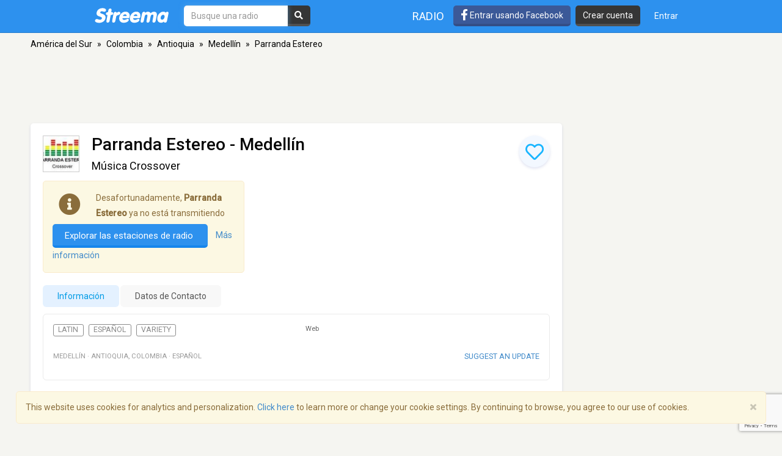

--- FILE ---
content_type: text/html; charset=utf-8
request_url: https://www.google.com/recaptcha/api2/anchor?ar=1&k=6LeCbKwfAAAAAGXbwG-wyQhhz9dxlXuTdtc_oCwI&co=aHR0cHM6Ly9lcy5zdHJlZW1hLmNvbTo0NDM.&hl=en&v=PoyoqOPhxBO7pBk68S4YbpHZ&size=invisible&anchor-ms=20000&execute-ms=30000&cb=pfmt5c9o5ivl
body_size: 48674
content:
<!DOCTYPE HTML><html dir="ltr" lang="en"><head><meta http-equiv="Content-Type" content="text/html; charset=UTF-8">
<meta http-equiv="X-UA-Compatible" content="IE=edge">
<title>reCAPTCHA</title>
<style type="text/css">
/* cyrillic-ext */
@font-face {
  font-family: 'Roboto';
  font-style: normal;
  font-weight: 400;
  font-stretch: 100%;
  src: url(//fonts.gstatic.com/s/roboto/v48/KFO7CnqEu92Fr1ME7kSn66aGLdTylUAMa3GUBHMdazTgWw.woff2) format('woff2');
  unicode-range: U+0460-052F, U+1C80-1C8A, U+20B4, U+2DE0-2DFF, U+A640-A69F, U+FE2E-FE2F;
}
/* cyrillic */
@font-face {
  font-family: 'Roboto';
  font-style: normal;
  font-weight: 400;
  font-stretch: 100%;
  src: url(//fonts.gstatic.com/s/roboto/v48/KFO7CnqEu92Fr1ME7kSn66aGLdTylUAMa3iUBHMdazTgWw.woff2) format('woff2');
  unicode-range: U+0301, U+0400-045F, U+0490-0491, U+04B0-04B1, U+2116;
}
/* greek-ext */
@font-face {
  font-family: 'Roboto';
  font-style: normal;
  font-weight: 400;
  font-stretch: 100%;
  src: url(//fonts.gstatic.com/s/roboto/v48/KFO7CnqEu92Fr1ME7kSn66aGLdTylUAMa3CUBHMdazTgWw.woff2) format('woff2');
  unicode-range: U+1F00-1FFF;
}
/* greek */
@font-face {
  font-family: 'Roboto';
  font-style: normal;
  font-weight: 400;
  font-stretch: 100%;
  src: url(//fonts.gstatic.com/s/roboto/v48/KFO7CnqEu92Fr1ME7kSn66aGLdTylUAMa3-UBHMdazTgWw.woff2) format('woff2');
  unicode-range: U+0370-0377, U+037A-037F, U+0384-038A, U+038C, U+038E-03A1, U+03A3-03FF;
}
/* math */
@font-face {
  font-family: 'Roboto';
  font-style: normal;
  font-weight: 400;
  font-stretch: 100%;
  src: url(//fonts.gstatic.com/s/roboto/v48/KFO7CnqEu92Fr1ME7kSn66aGLdTylUAMawCUBHMdazTgWw.woff2) format('woff2');
  unicode-range: U+0302-0303, U+0305, U+0307-0308, U+0310, U+0312, U+0315, U+031A, U+0326-0327, U+032C, U+032F-0330, U+0332-0333, U+0338, U+033A, U+0346, U+034D, U+0391-03A1, U+03A3-03A9, U+03B1-03C9, U+03D1, U+03D5-03D6, U+03F0-03F1, U+03F4-03F5, U+2016-2017, U+2034-2038, U+203C, U+2040, U+2043, U+2047, U+2050, U+2057, U+205F, U+2070-2071, U+2074-208E, U+2090-209C, U+20D0-20DC, U+20E1, U+20E5-20EF, U+2100-2112, U+2114-2115, U+2117-2121, U+2123-214F, U+2190, U+2192, U+2194-21AE, U+21B0-21E5, U+21F1-21F2, U+21F4-2211, U+2213-2214, U+2216-22FF, U+2308-230B, U+2310, U+2319, U+231C-2321, U+2336-237A, U+237C, U+2395, U+239B-23B7, U+23D0, U+23DC-23E1, U+2474-2475, U+25AF, U+25B3, U+25B7, U+25BD, U+25C1, U+25CA, U+25CC, U+25FB, U+266D-266F, U+27C0-27FF, U+2900-2AFF, U+2B0E-2B11, U+2B30-2B4C, U+2BFE, U+3030, U+FF5B, U+FF5D, U+1D400-1D7FF, U+1EE00-1EEFF;
}
/* symbols */
@font-face {
  font-family: 'Roboto';
  font-style: normal;
  font-weight: 400;
  font-stretch: 100%;
  src: url(//fonts.gstatic.com/s/roboto/v48/KFO7CnqEu92Fr1ME7kSn66aGLdTylUAMaxKUBHMdazTgWw.woff2) format('woff2');
  unicode-range: U+0001-000C, U+000E-001F, U+007F-009F, U+20DD-20E0, U+20E2-20E4, U+2150-218F, U+2190, U+2192, U+2194-2199, U+21AF, U+21E6-21F0, U+21F3, U+2218-2219, U+2299, U+22C4-22C6, U+2300-243F, U+2440-244A, U+2460-24FF, U+25A0-27BF, U+2800-28FF, U+2921-2922, U+2981, U+29BF, U+29EB, U+2B00-2BFF, U+4DC0-4DFF, U+FFF9-FFFB, U+10140-1018E, U+10190-1019C, U+101A0, U+101D0-101FD, U+102E0-102FB, U+10E60-10E7E, U+1D2C0-1D2D3, U+1D2E0-1D37F, U+1F000-1F0FF, U+1F100-1F1AD, U+1F1E6-1F1FF, U+1F30D-1F30F, U+1F315, U+1F31C, U+1F31E, U+1F320-1F32C, U+1F336, U+1F378, U+1F37D, U+1F382, U+1F393-1F39F, U+1F3A7-1F3A8, U+1F3AC-1F3AF, U+1F3C2, U+1F3C4-1F3C6, U+1F3CA-1F3CE, U+1F3D4-1F3E0, U+1F3ED, U+1F3F1-1F3F3, U+1F3F5-1F3F7, U+1F408, U+1F415, U+1F41F, U+1F426, U+1F43F, U+1F441-1F442, U+1F444, U+1F446-1F449, U+1F44C-1F44E, U+1F453, U+1F46A, U+1F47D, U+1F4A3, U+1F4B0, U+1F4B3, U+1F4B9, U+1F4BB, U+1F4BF, U+1F4C8-1F4CB, U+1F4D6, U+1F4DA, U+1F4DF, U+1F4E3-1F4E6, U+1F4EA-1F4ED, U+1F4F7, U+1F4F9-1F4FB, U+1F4FD-1F4FE, U+1F503, U+1F507-1F50B, U+1F50D, U+1F512-1F513, U+1F53E-1F54A, U+1F54F-1F5FA, U+1F610, U+1F650-1F67F, U+1F687, U+1F68D, U+1F691, U+1F694, U+1F698, U+1F6AD, U+1F6B2, U+1F6B9-1F6BA, U+1F6BC, U+1F6C6-1F6CF, U+1F6D3-1F6D7, U+1F6E0-1F6EA, U+1F6F0-1F6F3, U+1F6F7-1F6FC, U+1F700-1F7FF, U+1F800-1F80B, U+1F810-1F847, U+1F850-1F859, U+1F860-1F887, U+1F890-1F8AD, U+1F8B0-1F8BB, U+1F8C0-1F8C1, U+1F900-1F90B, U+1F93B, U+1F946, U+1F984, U+1F996, U+1F9E9, U+1FA00-1FA6F, U+1FA70-1FA7C, U+1FA80-1FA89, U+1FA8F-1FAC6, U+1FACE-1FADC, U+1FADF-1FAE9, U+1FAF0-1FAF8, U+1FB00-1FBFF;
}
/* vietnamese */
@font-face {
  font-family: 'Roboto';
  font-style: normal;
  font-weight: 400;
  font-stretch: 100%;
  src: url(//fonts.gstatic.com/s/roboto/v48/KFO7CnqEu92Fr1ME7kSn66aGLdTylUAMa3OUBHMdazTgWw.woff2) format('woff2');
  unicode-range: U+0102-0103, U+0110-0111, U+0128-0129, U+0168-0169, U+01A0-01A1, U+01AF-01B0, U+0300-0301, U+0303-0304, U+0308-0309, U+0323, U+0329, U+1EA0-1EF9, U+20AB;
}
/* latin-ext */
@font-face {
  font-family: 'Roboto';
  font-style: normal;
  font-weight: 400;
  font-stretch: 100%;
  src: url(//fonts.gstatic.com/s/roboto/v48/KFO7CnqEu92Fr1ME7kSn66aGLdTylUAMa3KUBHMdazTgWw.woff2) format('woff2');
  unicode-range: U+0100-02BA, U+02BD-02C5, U+02C7-02CC, U+02CE-02D7, U+02DD-02FF, U+0304, U+0308, U+0329, U+1D00-1DBF, U+1E00-1E9F, U+1EF2-1EFF, U+2020, U+20A0-20AB, U+20AD-20C0, U+2113, U+2C60-2C7F, U+A720-A7FF;
}
/* latin */
@font-face {
  font-family: 'Roboto';
  font-style: normal;
  font-weight: 400;
  font-stretch: 100%;
  src: url(//fonts.gstatic.com/s/roboto/v48/KFO7CnqEu92Fr1ME7kSn66aGLdTylUAMa3yUBHMdazQ.woff2) format('woff2');
  unicode-range: U+0000-00FF, U+0131, U+0152-0153, U+02BB-02BC, U+02C6, U+02DA, U+02DC, U+0304, U+0308, U+0329, U+2000-206F, U+20AC, U+2122, U+2191, U+2193, U+2212, U+2215, U+FEFF, U+FFFD;
}
/* cyrillic-ext */
@font-face {
  font-family: 'Roboto';
  font-style: normal;
  font-weight: 500;
  font-stretch: 100%;
  src: url(//fonts.gstatic.com/s/roboto/v48/KFO7CnqEu92Fr1ME7kSn66aGLdTylUAMa3GUBHMdazTgWw.woff2) format('woff2');
  unicode-range: U+0460-052F, U+1C80-1C8A, U+20B4, U+2DE0-2DFF, U+A640-A69F, U+FE2E-FE2F;
}
/* cyrillic */
@font-face {
  font-family: 'Roboto';
  font-style: normal;
  font-weight: 500;
  font-stretch: 100%;
  src: url(//fonts.gstatic.com/s/roboto/v48/KFO7CnqEu92Fr1ME7kSn66aGLdTylUAMa3iUBHMdazTgWw.woff2) format('woff2');
  unicode-range: U+0301, U+0400-045F, U+0490-0491, U+04B0-04B1, U+2116;
}
/* greek-ext */
@font-face {
  font-family: 'Roboto';
  font-style: normal;
  font-weight: 500;
  font-stretch: 100%;
  src: url(//fonts.gstatic.com/s/roboto/v48/KFO7CnqEu92Fr1ME7kSn66aGLdTylUAMa3CUBHMdazTgWw.woff2) format('woff2');
  unicode-range: U+1F00-1FFF;
}
/* greek */
@font-face {
  font-family: 'Roboto';
  font-style: normal;
  font-weight: 500;
  font-stretch: 100%;
  src: url(//fonts.gstatic.com/s/roboto/v48/KFO7CnqEu92Fr1ME7kSn66aGLdTylUAMa3-UBHMdazTgWw.woff2) format('woff2');
  unicode-range: U+0370-0377, U+037A-037F, U+0384-038A, U+038C, U+038E-03A1, U+03A3-03FF;
}
/* math */
@font-face {
  font-family: 'Roboto';
  font-style: normal;
  font-weight: 500;
  font-stretch: 100%;
  src: url(//fonts.gstatic.com/s/roboto/v48/KFO7CnqEu92Fr1ME7kSn66aGLdTylUAMawCUBHMdazTgWw.woff2) format('woff2');
  unicode-range: U+0302-0303, U+0305, U+0307-0308, U+0310, U+0312, U+0315, U+031A, U+0326-0327, U+032C, U+032F-0330, U+0332-0333, U+0338, U+033A, U+0346, U+034D, U+0391-03A1, U+03A3-03A9, U+03B1-03C9, U+03D1, U+03D5-03D6, U+03F0-03F1, U+03F4-03F5, U+2016-2017, U+2034-2038, U+203C, U+2040, U+2043, U+2047, U+2050, U+2057, U+205F, U+2070-2071, U+2074-208E, U+2090-209C, U+20D0-20DC, U+20E1, U+20E5-20EF, U+2100-2112, U+2114-2115, U+2117-2121, U+2123-214F, U+2190, U+2192, U+2194-21AE, U+21B0-21E5, U+21F1-21F2, U+21F4-2211, U+2213-2214, U+2216-22FF, U+2308-230B, U+2310, U+2319, U+231C-2321, U+2336-237A, U+237C, U+2395, U+239B-23B7, U+23D0, U+23DC-23E1, U+2474-2475, U+25AF, U+25B3, U+25B7, U+25BD, U+25C1, U+25CA, U+25CC, U+25FB, U+266D-266F, U+27C0-27FF, U+2900-2AFF, U+2B0E-2B11, U+2B30-2B4C, U+2BFE, U+3030, U+FF5B, U+FF5D, U+1D400-1D7FF, U+1EE00-1EEFF;
}
/* symbols */
@font-face {
  font-family: 'Roboto';
  font-style: normal;
  font-weight: 500;
  font-stretch: 100%;
  src: url(//fonts.gstatic.com/s/roboto/v48/KFO7CnqEu92Fr1ME7kSn66aGLdTylUAMaxKUBHMdazTgWw.woff2) format('woff2');
  unicode-range: U+0001-000C, U+000E-001F, U+007F-009F, U+20DD-20E0, U+20E2-20E4, U+2150-218F, U+2190, U+2192, U+2194-2199, U+21AF, U+21E6-21F0, U+21F3, U+2218-2219, U+2299, U+22C4-22C6, U+2300-243F, U+2440-244A, U+2460-24FF, U+25A0-27BF, U+2800-28FF, U+2921-2922, U+2981, U+29BF, U+29EB, U+2B00-2BFF, U+4DC0-4DFF, U+FFF9-FFFB, U+10140-1018E, U+10190-1019C, U+101A0, U+101D0-101FD, U+102E0-102FB, U+10E60-10E7E, U+1D2C0-1D2D3, U+1D2E0-1D37F, U+1F000-1F0FF, U+1F100-1F1AD, U+1F1E6-1F1FF, U+1F30D-1F30F, U+1F315, U+1F31C, U+1F31E, U+1F320-1F32C, U+1F336, U+1F378, U+1F37D, U+1F382, U+1F393-1F39F, U+1F3A7-1F3A8, U+1F3AC-1F3AF, U+1F3C2, U+1F3C4-1F3C6, U+1F3CA-1F3CE, U+1F3D4-1F3E0, U+1F3ED, U+1F3F1-1F3F3, U+1F3F5-1F3F7, U+1F408, U+1F415, U+1F41F, U+1F426, U+1F43F, U+1F441-1F442, U+1F444, U+1F446-1F449, U+1F44C-1F44E, U+1F453, U+1F46A, U+1F47D, U+1F4A3, U+1F4B0, U+1F4B3, U+1F4B9, U+1F4BB, U+1F4BF, U+1F4C8-1F4CB, U+1F4D6, U+1F4DA, U+1F4DF, U+1F4E3-1F4E6, U+1F4EA-1F4ED, U+1F4F7, U+1F4F9-1F4FB, U+1F4FD-1F4FE, U+1F503, U+1F507-1F50B, U+1F50D, U+1F512-1F513, U+1F53E-1F54A, U+1F54F-1F5FA, U+1F610, U+1F650-1F67F, U+1F687, U+1F68D, U+1F691, U+1F694, U+1F698, U+1F6AD, U+1F6B2, U+1F6B9-1F6BA, U+1F6BC, U+1F6C6-1F6CF, U+1F6D3-1F6D7, U+1F6E0-1F6EA, U+1F6F0-1F6F3, U+1F6F7-1F6FC, U+1F700-1F7FF, U+1F800-1F80B, U+1F810-1F847, U+1F850-1F859, U+1F860-1F887, U+1F890-1F8AD, U+1F8B0-1F8BB, U+1F8C0-1F8C1, U+1F900-1F90B, U+1F93B, U+1F946, U+1F984, U+1F996, U+1F9E9, U+1FA00-1FA6F, U+1FA70-1FA7C, U+1FA80-1FA89, U+1FA8F-1FAC6, U+1FACE-1FADC, U+1FADF-1FAE9, U+1FAF0-1FAF8, U+1FB00-1FBFF;
}
/* vietnamese */
@font-face {
  font-family: 'Roboto';
  font-style: normal;
  font-weight: 500;
  font-stretch: 100%;
  src: url(//fonts.gstatic.com/s/roboto/v48/KFO7CnqEu92Fr1ME7kSn66aGLdTylUAMa3OUBHMdazTgWw.woff2) format('woff2');
  unicode-range: U+0102-0103, U+0110-0111, U+0128-0129, U+0168-0169, U+01A0-01A1, U+01AF-01B0, U+0300-0301, U+0303-0304, U+0308-0309, U+0323, U+0329, U+1EA0-1EF9, U+20AB;
}
/* latin-ext */
@font-face {
  font-family: 'Roboto';
  font-style: normal;
  font-weight: 500;
  font-stretch: 100%;
  src: url(//fonts.gstatic.com/s/roboto/v48/KFO7CnqEu92Fr1ME7kSn66aGLdTylUAMa3KUBHMdazTgWw.woff2) format('woff2');
  unicode-range: U+0100-02BA, U+02BD-02C5, U+02C7-02CC, U+02CE-02D7, U+02DD-02FF, U+0304, U+0308, U+0329, U+1D00-1DBF, U+1E00-1E9F, U+1EF2-1EFF, U+2020, U+20A0-20AB, U+20AD-20C0, U+2113, U+2C60-2C7F, U+A720-A7FF;
}
/* latin */
@font-face {
  font-family: 'Roboto';
  font-style: normal;
  font-weight: 500;
  font-stretch: 100%;
  src: url(//fonts.gstatic.com/s/roboto/v48/KFO7CnqEu92Fr1ME7kSn66aGLdTylUAMa3yUBHMdazQ.woff2) format('woff2');
  unicode-range: U+0000-00FF, U+0131, U+0152-0153, U+02BB-02BC, U+02C6, U+02DA, U+02DC, U+0304, U+0308, U+0329, U+2000-206F, U+20AC, U+2122, U+2191, U+2193, U+2212, U+2215, U+FEFF, U+FFFD;
}
/* cyrillic-ext */
@font-face {
  font-family: 'Roboto';
  font-style: normal;
  font-weight: 900;
  font-stretch: 100%;
  src: url(//fonts.gstatic.com/s/roboto/v48/KFO7CnqEu92Fr1ME7kSn66aGLdTylUAMa3GUBHMdazTgWw.woff2) format('woff2');
  unicode-range: U+0460-052F, U+1C80-1C8A, U+20B4, U+2DE0-2DFF, U+A640-A69F, U+FE2E-FE2F;
}
/* cyrillic */
@font-face {
  font-family: 'Roboto';
  font-style: normal;
  font-weight: 900;
  font-stretch: 100%;
  src: url(//fonts.gstatic.com/s/roboto/v48/KFO7CnqEu92Fr1ME7kSn66aGLdTylUAMa3iUBHMdazTgWw.woff2) format('woff2');
  unicode-range: U+0301, U+0400-045F, U+0490-0491, U+04B0-04B1, U+2116;
}
/* greek-ext */
@font-face {
  font-family: 'Roboto';
  font-style: normal;
  font-weight: 900;
  font-stretch: 100%;
  src: url(//fonts.gstatic.com/s/roboto/v48/KFO7CnqEu92Fr1ME7kSn66aGLdTylUAMa3CUBHMdazTgWw.woff2) format('woff2');
  unicode-range: U+1F00-1FFF;
}
/* greek */
@font-face {
  font-family: 'Roboto';
  font-style: normal;
  font-weight: 900;
  font-stretch: 100%;
  src: url(//fonts.gstatic.com/s/roboto/v48/KFO7CnqEu92Fr1ME7kSn66aGLdTylUAMa3-UBHMdazTgWw.woff2) format('woff2');
  unicode-range: U+0370-0377, U+037A-037F, U+0384-038A, U+038C, U+038E-03A1, U+03A3-03FF;
}
/* math */
@font-face {
  font-family: 'Roboto';
  font-style: normal;
  font-weight: 900;
  font-stretch: 100%;
  src: url(//fonts.gstatic.com/s/roboto/v48/KFO7CnqEu92Fr1ME7kSn66aGLdTylUAMawCUBHMdazTgWw.woff2) format('woff2');
  unicode-range: U+0302-0303, U+0305, U+0307-0308, U+0310, U+0312, U+0315, U+031A, U+0326-0327, U+032C, U+032F-0330, U+0332-0333, U+0338, U+033A, U+0346, U+034D, U+0391-03A1, U+03A3-03A9, U+03B1-03C9, U+03D1, U+03D5-03D6, U+03F0-03F1, U+03F4-03F5, U+2016-2017, U+2034-2038, U+203C, U+2040, U+2043, U+2047, U+2050, U+2057, U+205F, U+2070-2071, U+2074-208E, U+2090-209C, U+20D0-20DC, U+20E1, U+20E5-20EF, U+2100-2112, U+2114-2115, U+2117-2121, U+2123-214F, U+2190, U+2192, U+2194-21AE, U+21B0-21E5, U+21F1-21F2, U+21F4-2211, U+2213-2214, U+2216-22FF, U+2308-230B, U+2310, U+2319, U+231C-2321, U+2336-237A, U+237C, U+2395, U+239B-23B7, U+23D0, U+23DC-23E1, U+2474-2475, U+25AF, U+25B3, U+25B7, U+25BD, U+25C1, U+25CA, U+25CC, U+25FB, U+266D-266F, U+27C0-27FF, U+2900-2AFF, U+2B0E-2B11, U+2B30-2B4C, U+2BFE, U+3030, U+FF5B, U+FF5D, U+1D400-1D7FF, U+1EE00-1EEFF;
}
/* symbols */
@font-face {
  font-family: 'Roboto';
  font-style: normal;
  font-weight: 900;
  font-stretch: 100%;
  src: url(//fonts.gstatic.com/s/roboto/v48/KFO7CnqEu92Fr1ME7kSn66aGLdTylUAMaxKUBHMdazTgWw.woff2) format('woff2');
  unicode-range: U+0001-000C, U+000E-001F, U+007F-009F, U+20DD-20E0, U+20E2-20E4, U+2150-218F, U+2190, U+2192, U+2194-2199, U+21AF, U+21E6-21F0, U+21F3, U+2218-2219, U+2299, U+22C4-22C6, U+2300-243F, U+2440-244A, U+2460-24FF, U+25A0-27BF, U+2800-28FF, U+2921-2922, U+2981, U+29BF, U+29EB, U+2B00-2BFF, U+4DC0-4DFF, U+FFF9-FFFB, U+10140-1018E, U+10190-1019C, U+101A0, U+101D0-101FD, U+102E0-102FB, U+10E60-10E7E, U+1D2C0-1D2D3, U+1D2E0-1D37F, U+1F000-1F0FF, U+1F100-1F1AD, U+1F1E6-1F1FF, U+1F30D-1F30F, U+1F315, U+1F31C, U+1F31E, U+1F320-1F32C, U+1F336, U+1F378, U+1F37D, U+1F382, U+1F393-1F39F, U+1F3A7-1F3A8, U+1F3AC-1F3AF, U+1F3C2, U+1F3C4-1F3C6, U+1F3CA-1F3CE, U+1F3D4-1F3E0, U+1F3ED, U+1F3F1-1F3F3, U+1F3F5-1F3F7, U+1F408, U+1F415, U+1F41F, U+1F426, U+1F43F, U+1F441-1F442, U+1F444, U+1F446-1F449, U+1F44C-1F44E, U+1F453, U+1F46A, U+1F47D, U+1F4A3, U+1F4B0, U+1F4B3, U+1F4B9, U+1F4BB, U+1F4BF, U+1F4C8-1F4CB, U+1F4D6, U+1F4DA, U+1F4DF, U+1F4E3-1F4E6, U+1F4EA-1F4ED, U+1F4F7, U+1F4F9-1F4FB, U+1F4FD-1F4FE, U+1F503, U+1F507-1F50B, U+1F50D, U+1F512-1F513, U+1F53E-1F54A, U+1F54F-1F5FA, U+1F610, U+1F650-1F67F, U+1F687, U+1F68D, U+1F691, U+1F694, U+1F698, U+1F6AD, U+1F6B2, U+1F6B9-1F6BA, U+1F6BC, U+1F6C6-1F6CF, U+1F6D3-1F6D7, U+1F6E0-1F6EA, U+1F6F0-1F6F3, U+1F6F7-1F6FC, U+1F700-1F7FF, U+1F800-1F80B, U+1F810-1F847, U+1F850-1F859, U+1F860-1F887, U+1F890-1F8AD, U+1F8B0-1F8BB, U+1F8C0-1F8C1, U+1F900-1F90B, U+1F93B, U+1F946, U+1F984, U+1F996, U+1F9E9, U+1FA00-1FA6F, U+1FA70-1FA7C, U+1FA80-1FA89, U+1FA8F-1FAC6, U+1FACE-1FADC, U+1FADF-1FAE9, U+1FAF0-1FAF8, U+1FB00-1FBFF;
}
/* vietnamese */
@font-face {
  font-family: 'Roboto';
  font-style: normal;
  font-weight: 900;
  font-stretch: 100%;
  src: url(//fonts.gstatic.com/s/roboto/v48/KFO7CnqEu92Fr1ME7kSn66aGLdTylUAMa3OUBHMdazTgWw.woff2) format('woff2');
  unicode-range: U+0102-0103, U+0110-0111, U+0128-0129, U+0168-0169, U+01A0-01A1, U+01AF-01B0, U+0300-0301, U+0303-0304, U+0308-0309, U+0323, U+0329, U+1EA0-1EF9, U+20AB;
}
/* latin-ext */
@font-face {
  font-family: 'Roboto';
  font-style: normal;
  font-weight: 900;
  font-stretch: 100%;
  src: url(//fonts.gstatic.com/s/roboto/v48/KFO7CnqEu92Fr1ME7kSn66aGLdTylUAMa3KUBHMdazTgWw.woff2) format('woff2');
  unicode-range: U+0100-02BA, U+02BD-02C5, U+02C7-02CC, U+02CE-02D7, U+02DD-02FF, U+0304, U+0308, U+0329, U+1D00-1DBF, U+1E00-1E9F, U+1EF2-1EFF, U+2020, U+20A0-20AB, U+20AD-20C0, U+2113, U+2C60-2C7F, U+A720-A7FF;
}
/* latin */
@font-face {
  font-family: 'Roboto';
  font-style: normal;
  font-weight: 900;
  font-stretch: 100%;
  src: url(//fonts.gstatic.com/s/roboto/v48/KFO7CnqEu92Fr1ME7kSn66aGLdTylUAMa3yUBHMdazQ.woff2) format('woff2');
  unicode-range: U+0000-00FF, U+0131, U+0152-0153, U+02BB-02BC, U+02C6, U+02DA, U+02DC, U+0304, U+0308, U+0329, U+2000-206F, U+20AC, U+2122, U+2191, U+2193, U+2212, U+2215, U+FEFF, U+FFFD;
}

</style>
<link rel="stylesheet" type="text/css" href="https://www.gstatic.com/recaptcha/releases/PoyoqOPhxBO7pBk68S4YbpHZ/styles__ltr.css">
<script nonce="9JQF_C3F07Vgulp3dJ91WA" type="text/javascript">window['__recaptcha_api'] = 'https://www.google.com/recaptcha/api2/';</script>
<script type="text/javascript" src="https://www.gstatic.com/recaptcha/releases/PoyoqOPhxBO7pBk68S4YbpHZ/recaptcha__en.js" nonce="9JQF_C3F07Vgulp3dJ91WA">
      
    </script></head>
<body><div id="rc-anchor-alert" class="rc-anchor-alert"></div>
<input type="hidden" id="recaptcha-token" value="[base64]">
<script type="text/javascript" nonce="9JQF_C3F07Vgulp3dJ91WA">
      recaptcha.anchor.Main.init("[\x22ainput\x22,[\x22bgdata\x22,\x22\x22,\[base64]/[base64]/[base64]/[base64]/[base64]/[base64]/KGcoTywyNTMsTy5PKSxVRyhPLEMpKTpnKE8sMjUzLEMpLE8pKSxsKSksTykpfSxieT1mdW5jdGlvbihDLE8sdSxsKXtmb3IobD0odT1SKEMpLDApO08+MDtPLS0pbD1sPDw4fFooQyk7ZyhDLHUsbCl9LFVHPWZ1bmN0aW9uKEMsTyl7Qy5pLmxlbmd0aD4xMDQ/[base64]/[base64]/[base64]/[base64]/[base64]/[base64]/[base64]\\u003d\x22,\[base64]\x22,\x22fcKxTMOGGMKrwpLCtMOgUlFQw5Isw5UKwqPCnkrCksKmKsO9w6vDqx4bwqFEwqlzwp18wpbDulLDkWTCoXtZw4jCvcOFwr7Dh07CpMOfw7vDuV/CqzbCoynDscOVQ0bDujbDusOgwp3CocKkPsKWVcK/AMOSNcOsw4TCvMOswpXCmnkjMDQwXHBCTsKVGMOtw5bDrcOrwop6wq3DrWI8O8KORRFzO8OLa1hWw7YUwr8/[base64]/DmMOlwqYcwozDrmvCtsOuJ8KJwphjMAQbITXCiw4eDR3DihjCtW84wpsdw7jCvyQeb8KIDsO9bsK4w5vDhnJqC0vCtcOrwoU6w7Q3wonCg8KTwptUW3IoMsKxWMKYwqFOw796wrEEcsK8wrtEw4hGwpkHw57DicOTK8OSdBNmw7/Cg8KSF8OnIQ7Cp8OBw53DssK4woACRMKXwqnCij7DksK7w5HDhMO4ScOAwofCvMOWHMK1wrvDhcO9bMOKwr9sDcKkwq7Cj8O0dcO+McOrCBzDg2Uew7Jaw7PCp8KmI8KTw6fDhFZdwrTCg8K3woxDWR/[base64]/woYiXsKiYyXCrcKkwrrDksOuM8O3VyDDjsKow6fCrxjDlcKew7NGw74Qwo/DicK7w5kZDiEQTMKiw4A7w6HCtTc/wqAXd8Omw7E7wqIxGMO0V8KAw5LDmMKYcMKCwosPw6LDtcKBPAkHCMKNMCbCs8OIwplrw4hhwokQwpTDmsOndcKww57Cp8K/wrwFc2rDq8K5w5LCpcKpMDBIw6HDhcKhGXjCssO5wojDmcOdw7PCpsO8w7kMw4vCrsKmecOkbcOMBAPDrHnClsKreBXCh8OGwqrDvcO3G20nK3Q+w49VwrRvw4xXwp5xIFPChFfDuiPCkEYHS8ObMAwjwoEawp3DjTzCjMOcwrBoccKDUSzDrCPChsKWcmjCnW/CuCEsScOjYmEoekLDiMOVw7EuwrM/ZsO0w4PCllbDrsOEw4gKwrfCrHbDsj0jYh7CiE8absKjK8K2H8OybMOkAMOiE0/DksKdEsOJw7fDk8K6DMKDw5V2LVvChlvClA7Cg8OCw5h5DlXCsB/CuFZIwoJVw49Vw4JebXtTwo53KsO+w4lxwoFePQLCtMOsw7/[base64]/[base64]/ChsOOw6LChztOw5rDjwLDnMOIw43CvXNHw4kbJMOsw7bDlGUUwrvCt8KCwp5rw4TDqy3Djg7DrUHCkMKcwqPDmgrCl8KBJMOoGz7DtsOlf8KrMFBYdMKWXsOXw7LDuMKsb8KewoPDqcK+G8O0w6B+w5DDs8ODw6NqPXjClcOew6UGXMKTW3TCqsOJNgXDsxQ7bcKpOj/Cs000OcOrSsOuNsK8AnR4QU89w6fDjwEywqlNPcOXw67Ck8Oyw5Vlw7Jlwp/[base64]/CucKIfgcuasOxw5bDnMOzFXdLwq/DtzvDs8K5wrXCgcOew5IXwpXClDMMw495woVGw4I7WQjCocK3wrYYwodVIVAkw74SH8OZw4HDuAVgFcOme8KzCsKUw4/[base64]/[base64]/SMKPw57DlsO9w6k3KcOWw63ClsOfwrF/JxjCt8KCU8KWNzfDmiwGw63DnyTCuy52wqTCjMK+IsOUGAXCqcO9wok0AMOgw4PDqBYEwocbFcOJYcO3w5zDtsOYEcOAwqYDVsOJAsKaMVZ2w5XDkFDCqBLDiBnCvXjCnj5rWWogBRBGw7vDpcKNwpY5e8OjUMKtw47CgnrCncKiw7cLQcK/cHNQw4cnw6QBP8OyKA8Ew6h9DMKQFMOceB/Dn3xuUcKyJmLCp2pfBcOwN8OYwq5nScOlUsORNsKaw6YLSQI2STvCkmbCpRnCmk1jLXfDh8Kgw6rDtsOEEUjCsWXCq8KDwq/DunTCgMOdw5FxJlzCsn03PlzCkMOXfEJ6wqHCj8KochJ3C8KAE3TDscKHal3DmMKfw5NQKlx5HsO6PMKSCwxpP0HDlX/Chnkmw4TDicKXwohGVCDDnH10L8K9w4nCmhnCpyPCpMKETcKtwrpBKMKWPlR7w7hjJsOnAwRCwpXDh3c6XEQFw5TDsHR9wpo3w7lGSU8PU8KDw6hCw4dKecO2w4cTGMKDHcKxFC7Ds8OWIwURwrrCn8OcIxoIF2/Dr8Olwqg4KTZmw7wowoTDuMKATsO4w6UVw4vDpFfDlsKJwqHDp8OlB8OEXcO/w6LDqcKiVcKzV8KowrPDoQPDpmTCnXVVEgnCvcOfwq/CjQ3CsMONwr9Xw6rCim4Hw6vDpxcTVcKXXiHDl2rDkynDlAPCmcKGw5s/[base64]/[base64]/w6JhwpXCssK/wqDCgXl2NcKew4vCgsK7SsOTK8KtwrdKwprCiMKXf8OhJ8KyWcKUWGPCri1aw5DDhMKAw4DDniTCu8O2w6l/L2vCuy5hwr8iVn/CsXvCusK8WANpWcKrasKmwrfDl1Fdw5fCnzTDnifDh8Obw5wncEDChcK7bA17w7Q3wrsVw7DCmMKFZw9uwqXCk8K1w7MeanvDksOtw7PCqkVsw4DDqsK+Jhxse8O6EMOow4fDjDjDtcOywpjCpcO3HcOyX8KrMcKXw6LDrU3CuXRWwqbDsUIVI252wpwdNDA/woXDkVHDq8K9UMOiX8OkLsOvw6/[base64]/DnzvDoyLDmz4KwpY8wpfDqy/Crj1vUcO7w6zDsG/DssK8DzPCgQFSwrXDnMO7wqB7wrUacMONwqXDksO5B1tza27CoycNw48UwoJwQsKKw4HDsMKLw6Qkw5dzfQQRFF/[base64]/DqcKkwovCh23CncKENsKswr3CjMK/[base64]/IMO4csKxTzRhw5XDqHx9wq3CqwZjDcKrQwvDjMOkwqtiwqUKwotvw4/CvMKbwr/Di1HCmWhNw7RpQMOnfHLDscONEcOiESrDjgQ6w5nCk2LCoMOHwr/[base64]/woZaYxPCuznDiy5/wo3DnnooM2HDuFxkYhYxw5TDs8Orw65sw6DCgMOtFsKDRsKaIMKuFV5QwojDvTTCmQ3DnCzCtFzCicKVIcOGGHlgGm1oa8Oqw6MRwpFBTcKawr3DhX8JBB0mw73CmxEpVD/[base64]/[base64]/DkcOuAzEjRmdIZnNITh55woN0wqDDqCYuw40kw60xwoEmw7I1w600w7w0w7DDiCTCmAEMw57ClVpRCSAKbEMMwoZ9HWIhe2vCisO9w7HDr0XCkz/DjgHDlHIUVyJBZ8KSwrHDlhJ6O8Oqw4VTwoXDoMO9w6wdw6JGIcKPTMKKPnTDssK+w58rMcKaw6U/wofCkybDs8OyIhjCrk0VYgrDvsOVXsK7w4szw6fDk8KNw5fCiMO3QcO9wpsLw7vDoQ/CusKXwqzDlsKfw7BiwqJFOVdkwp8QBcOzPMOUwqMVw7DCscOHw6MhXCbCgMOUw7jCjwHDpMO7HsOUw7fDhsOYw6HDssKSw5vDnhoaP0cSDcOTQynCoADCsVlbTGFiYsOYw6HCiMKgdsK+w6o5KMKVBcKlwr0swoo/[base64]/ChsOhwpYzwpVcfWACw7bCjCxoT8OJw6lkwr/DkMOCUnsTw6rCrypvwoLCphMwfm3CsWrDvcOvUUN5w4LDh8ObwqQGwq/[base64]/CuMKHw4XDk3HCj8KYL0bCisOKA8Kcw5QHHcKbMsOSw4wiw7EtPBnDjynCm3oPVsKnLk7CvRTDoVcEfgl1w7tdw4JKwpE7wqLDpS/DvMOJw7kRVsKXI17ColYRwofDoMOXQXlzQsOkP8OoY23DuMKpETdJw7kqJMOGQcKUI1hDOcO+w5XDoHJdwpUXwo/ConnClxXCqiIma3TCqcOuwq7CrMKJTn/CnsKzYQQwAV4Pw5fCh8KGP8KsORzCiMOpXy9nRWAlw48PfcKswq/Cm8O1wqlMc8OeZ0U4wpfCjyV6aMKfwq/ChVsIESpEw5fDpcOfbMOJw7DCpQZVOsKaAHDCsUvCnGIJw7Z7L8OmAcO+w4HChWTDmEs0T8O8wow5M8O5w4TDnMOPwoJjGEs1wqLClsONSDJ+ZC/Cry8RdMONccKAeWRdw7zDjQDDt8K9a8O0WsK+PcOESsKIMcOnwpZ/wqlPHzbDtRxdFmDDnyXDvxdRwoEpLy1sQGcXNQfCqMOJasOSNMKmw53DojrCnCfDrcOCwpjDhnNBw7/[base64]/[base64]/CmjgewrjCnmHDi37CgElFw5AzwozDvUdldTzDskfDgsOrw5dDwqBgQsKwwpfDgn3DkMKOwpp/[base64]/JcKKNMK9wrPCncKZw6FnaSg2WsOqBg4rBAcmwrrChsOoU1t5FWYNDcO+wqFww6Q/w7o0wpV8w57Ct2ZpAMKPw4peQ8OBwrvCmwQ1wp7ClFPDqsKnNHfClMOLFmokw5Itwo5Sw64ZQcKVRcKkAHHCh8K6CcKAWHEDfsKww7Uuw45qbMO6XVhqwpPCiU9xWsKZKAjDjXbDhsOew5LDlz0eUcK9I8O7FRrDh8OUbh/[base64]/[base64]/wqEyES4SJE0BwpHCjcOaY8OqacOyHm3Chn/[base64]/CucKQXMOVH8O3MihGUcO5EsK7Q1NVNS7DqsOJw4BLaMO8akY9KWp1w4LCrcOAVWbDhR/DtTDDrxTCg8KqwpUaK8OMwoPCsxXCncOzYw/DvBU0DQoJZsK3bsO4fB3DoiV2w4UdFwTDjsK0w6/CocOJDSQkw7bDn0MRTQTCgMKcwp/CrsOew77DlsOSw7nDgMO1woYMSE7CtMK/GVAOLsOew6Uuw63CgMOXw5bCoWbDmsKkwr/Cn8Kkw44zeMK/dGjDv8KVUMKUb8Ogw6/[base64]/Dl2ZAJW0NX8KfXSLDg8KdwrfDmMKeSCDCr8OqBCXDgsKgOynDpTBrw5nCmyxkw6nDhjhpeSfDncOGN0cHawdEwr3Dkl5QJiQQwqVvD8O5wrchVsKowokyw7IlUsOrwr/Du1wfwofCt2DCosOVWl/[base64]/G8OpPcK2wrfCpkzDvxnDmMKgasK+wpd4woTDugtldmzDkD/Cvkx3cE4nwqzCm1jDpsOOLD3CksKLRsKZesKOREnCrMKUwpHDmcKpLTzCpkTDkHYMw4/CicKPw4XCh8K3wqIvHgLDpcOlw6leOcOVw5HCnibDiMOdwrfDvmBLT8OZwq88VsK2w5PDrVAqS3PDuRFjw7LDnsKbwo8JWgvDiVJkw7XCrWsIJ0DDoVpqTcOPwqReEsKcTwx1w5vCmMKDw5HDpMOgw5LDjXzCjsOPwpzDlm7DisOlw4vCosKNw60cMB7DmcOew6/DqMOvGj0CXVbDrcOLw7YKUcOzIsOnw75RJMKQw7dbw4XCvsOfwozCnMKUwpfChiDDlGfDsQPDmsOwD8OKMsOWbcKuw4rDv8OHc1nCjnA0wrUowpxGw6/CncK6w7pSwoTCqSgFSnl/w6Jgw6fDmj7ClU1VwoDCuBlSK0/DmGp/wrLCum3Dk8OBcjx5HcOUwrTCqcK2w7wcbcOew6jClGvCjivDvXs6w7ttNQInw4Vywo8Gw5kdH8KwaDfDqMOmRwPDpD3CsiLDkMKwSjoRw53ChsOAehHDs8KlE8K4wpIXW8OZw44rZFNzRDEIw5LCisO3LMO6w6PCjMOcIsO0w6htBcOhInTDvm/DjGPCrcKqwrLCu1cDwpdXSsKUC8K/S8KoBsO7Bi3DrMO1wpEcAh7DtkNMw5fCkSRRw5xpQEFlw54uw6dGw5TDmsKsXcKxShJUw7p/MMKYwpnClMOPU2XCkkEUw7Z5w6/CpcOeElTDp8O+NHbDksKswoTCscOtw6LCu8KAUcOKCErDkMKMF8Kmwo4iGBzDmcOxw4gReMKzwqXDqhkTGcOWQMK+w7vCgsKUEy/CgcKfMMKCwr7DuyTCkEjDscO9GUQ7w7jDlMOvSH4dw50xwr8sPcOFwrFQa8KkwrXDlhjCmSYGGcK0w4HCrCpIw6PCuQBkw4oVw5MQw7AHLELCjCvDhGjChsOrdcOOTMOhw6/CvsOywqQSwoXDh8KAO8OvwpZRw7VabDU1IEcYwo/CiMOYIgDDvsKbdcKXCcKBIGrCuMOzwr7DiG8pKTDDjsKTWcOBwo0hWSPDq0J4w4HDhy7DqF3DtMOLQ8OsfVnCi2bCkzvDs8Otw7DDv8OXwqzDoggdwqzDlMOGAsOAw68NfcK8S8Kxw74xWsOOwr5aSsOfw7XCqRBXeCLDvsOAVhlrwqlJwoXCj8KTB8K3woEEw5/[base64]/[base64]/CrsKBw5lBw7w/IS/Dmn5Iwp8uwoTDhHvDocKkw750LBLDixnCusKaIsKyw5ZWw5c1F8Osw7HChH/DqTrDgcOPeMOibXrCnD8IP8KVHyUYw6DClsOzVTnDlcKtw51cbDzDsMKbw5LDrsOWw6RiPnjCkFTChsKKGhFpCsORP8KZw4vDrMKcXE0/wq08w47CisOvRMKxesKJwog6cCvCrXszQ8Orw4h7w6DDv8O1f8K6wo3DhBlrf0zDg8KFw7PClzzDnMO8ZcOlDMOZWmvDr8OkwoTDjMOwwq3Cs8KsNjzCsjpmwrl3c8KBYsK5ej/[base64]/DoBRyw6Ncw73ClsK4w67Cm01lIy3DhkDCuMKgDsKtYzgYflc/[base64]/CusKVw5nDlsOkHG17woBWwoYXw6TCgApwwqddwrHCnsOTGcKhw4rCrAXCgcKVOUADVMKFw4HDmEwbZwLCgHzDsSNDwpbDmcKHbxLDvCg/DMO3w7/DqU7DgMO/[base64]/DuxbCoWrCg8KbwqPDgCUwwoATMcKqw4PDo8KwwpbDkFkHw5lhw5XDosK6O3EJwqTDssOtw4fCuxLClMO9CwR7woZtbFITw4PDvUwsw5pSwo8hcMK+LngHwpQJMsOew5tUcMKuwoLCpsOBw444w4/CrcKTRcKZwonDuMOMJ8OsR8KRw54mwqTDhD5rS1TCiBQWGhTDt8KUwpPDgsOIw5jCkMObw5rCql9/[base64]/[base64]/[base64]/Cq8ORw5wuw4lXPnnCsi1kw6NnwrPCkMO1B2HCikdHJUvCh8Onwpwgw5fCtB3DosOFw5jCrcKnIXYfwq9mw78ME8OKQ8Krw6jCgsOJwqLClMOowrtbUmTDriRREGoZw5dmfsKzw4N5wpZXwq3DuMKiT8OtJjLDhV/CgEXDv8Kqe31Nw4nCqsOpDRrDuVgQwrLCqcKqw6bDm1ARwr8xXm7CosOEwrRdwqAvwrU6wq/CoSrDoMOPYBvDoXEmNhvDpcOQw5/CpMK2aX1/w7fDsMOZw6Vkw4M7w7ZBah/DsBbChcKGwrzClcKVw5Qpw57CpWnCnBRLw5vCksKmV2FGwoMHw7DCgD07ZsObDsOFacORE8Odw6TDs1bDkcOBw4TDqUsyP8KONMOfJDDDnDkvOMKWfMKzw6bDlVwlBR/Dt8Kww7TDjMKIwrxNLCTCmlbDnHEPF25Jwr5LMMO1w6PDlsK5wqLDhcKRw77DsMKYaMKWw6AHccK7MjgIeX7CocONwoYHwogbw7AeYcOqwq7DoDFFwrwGbW8GwpRtw6RsBMKmUMKRw4/DmsOdw7VIw5rCn8O0wrPDj8OeCB3DuxzDpDYAdRBeC0bCt8OtX8KBYsKoJ8OOFMOlRcOcJcKuw5DDsScBcsKZcEEkw7/ChTvCicOvwpfCmhrDoC0Lw6kTwqnCtGUqwp7CuMK5wpTCqU/[base64]/Dr8OzwrLDnsOYCTlew6VwH8O3w7A9wppyU8KFwpzCqjc6w49vwovDvTRHwotxwpXDjTPDkFnCksKLw7/CksK3KsOqwo/DuTY9wrsUw599wrVvVsOewp5oJVduI13DlWvCmcOrw7/CmDLDv8KfFAzDk8K9w4LCosOMw5/DrsK/wqsXwro4wo5XSQ5aw7Mlwro1w7/[base64]/[base64]/CjcOAw401U8KLw70oHcOpwqFBWsOQU8OnLMOuAMKlw7nDoyTDhMOOQ10sPMOUw7h0w7zDrGQpacKzwpYsKAPChywNLjo3GgPDl8K7wr/CkHXDmsOGw5g9w60qwpgEFcOBwpkkw4s2w6fDsEIFeMKjw6FHwosEworDsRIiLSXChcOQcnAww7jCkcOIw5nCh3/[base64]/CnsODZ8KmB8Kbe8OjWMKZP8OVw5HClF/DgsKAw6rCmkHDqWHCiTHDgjPDmMOAwpYuH8OgKsKFHcKBw49Yw5hDwpUvw5Vow5wIwpc1BF1JD8KDwqVPw53CqAcvHTcYw6zCpUYQw5YKw58cwpXCjcOEwrDCu2p5w5cBAsOwYcOwZcOxe8KcbR7ClBwcKzNWwqDDucOyfcOnPA/[base64]/CjcOtWcO7wodiMsKlw5fDq8O8wrjCv8KbwoPClyzCpMK+Z8KcOcOndMOzwqcQOsO8wroiw5pQw6YJeS/[base64]/w7LDtcKAwqXCjMKXAn/Culonwp1bw4bDhcKoUxnDpQ1NwrMlw6bCj8Ocw5jCrW0iwoXCrSkkwr5cInbDqcKrw4nCocOaCDljc0h7wqvCjsOEMkfDmhkOw4DCnUJ6w7TDqcOfbnPCrT7ChiXCmC/CkMKtR8KjwroHA8K2QcO2w7oNR8KjwqhvHcK/w45EQwzDosOsesOkwo1NwrhEHMOlwpPDh8K0wrXCocO4WT5yeG97wrxLdXXCgD4hw7jCjTwwdnzCmMK/[base64]/wrvDmB3CvcOibGfCmyjCokoFWMOPw6kiw6TCgcKnw59uw4Jfwrc4UWxiJV8Vb1zClsKcNcK0SDJlP8O+wplicsORw5tKUcKiOX5WwrtAJMOHwqnCmMKsWSt9woU4w4zCgwnCjMKXw4x6HA/CucK/w5/CiixuAMONwq/Dnn7Dt8Krw78fw6NVEVfCoMKEw7LDrkfCmMKccMOtEw8pwonCoj4BenVDwoVCw7jDlMONw5jDh8K5wrvDtkfCs8KTw5Qiwpw2w7VkEMKQw4zDuR/Cog/CqQ1bDMK8LsKIK3YiwpxJdcOEw5Y2wplOU8KLw4IDw5R1W8O9wrwhAcOqMsOVw6MPw6whDsOdwr98T014SXgHw5A4JRLDr29bwrzDq1rDuMKcYjHCqsKSwoLDsMOJwp8zwq4oPhoSKC97B8OFw6QmHkZRwotyYMOzwprDoMOIN0/DrcK7wqlAP1HDrxVswpYmwoBiG8OEwpLCnhZJZcO5w4RpwrXDrjzCkcOpMsK1B8OmIlDDokDCh8OVw7XCmUoubMONw4HCiMO7CVDDpcOhwrRdwofDnMK4L8OPw6bDjMKcwrvCpMKQw67CnsOhbMO/w6nDiW9gBG/CtsOnw4TDtcOfDDk/A8KYeUxhw6Ugw7zCiMOgwqfCrW3CiWchw7xzA8K6JcOSXsKlwpEYw7jDp0cSw6New6rCrsK9wrk9wpduw7XDr8KtdWsGwp5eb8KFesO8J8OdTi3Cjgk9ZcKiwrHCrMOrw65/wpA5wq1EwrdLwpMhUkLDowJfEQfCgcKrw44sGcOUwqQVw7LCtCvCuQpcw5bCrMOSwrYlw4weL8Ocwo0zVU5Kb8KXWA3CrwvCuMOuwpRNwoJowpXCpVbCpzcLUFZAG8Ohw7/[base64]/DrMKqw47Chi3CvMKIej7CsMO9T8KlwoXCiEZ7TsKjLcOvRcK+EsK5w77CtXnCg8KjJVMPwqNzJcOKS3MTIcKgI8Oiw5nCvcK2w5DDgcK4BMKEQTBlw6bCkMKnw4t/[base64]/DjgfDnMO5LELDthMAwrbCjRUdEnLCmRZzRMOLbl/Cvn8aw5TDsMKIwp8dd3jCqHkOecKCL8OxwpbDugXCu1PDq8OsB8Khw5LCp8K4w7BFFlzDrsK0Z8Oiw6xbC8Kew5MawqTDmMKLGMOPwoYBw49iScOgWHbDqcOIwr9Fw7PCjsKUw7/ChMKoGyfCncKBPxDDpmPCrWjDl8K7w49zOcOnaD8cdiM7ZFcVw7PDpiQFw6/Dt3/[base64]/DkcOXw7NPXDoGw6VBw5rCucK+KcOHwoUvfMOuw69IKcO2w5ZEKxDCp2/[base64]/DsGrDgsOCw4lifMOhW21WMMOMFHfDrFk2AsO1FsKZwpBmYsOiwpvCokRyIH1Yw5A7w4bCiMORworCrMKnTRxJSsOSw58lwoHCuFZkfcKgw4DCtcOgBDpUC8Okw4RZwpjCm8KAL0PCl2bCq8KWw5Rew7HDqsKWWMK4Hw/DicOGHBLCu8OwwpnCgMKnwrFvw4rCmsKEasKtZ8KCbVnDtcOeacKRwpscYFx5w7/DmMOeA2A7Q8Oqw64IwrnCkMOaKMOOw447w4MhYUhJw7tIw5tlNRxNw40iwrzCtMKqwqDCu8OOJF3DvnLDgcOXw50Nw4xOwpRIwp07w54pw6jDlsOTesORdcKxaj0Cw5PCk8OAw6DCgsOgw6N6wpzCtcKkVmQFacKeI8OBQFIhwp/ChcOxLsORJQIWw4zDuGrCl1MGe8KLay9rwrDCgMKFw6zDo0xpwpMpwojDtmbCrSDCtsOqwq7CmRtOasKRwrrCsyTDhwU5w48rwqPDm8K5Pn8xw6UGwqLDq8O/w5FMBEPDjMOEXMOCK8KUFV0aVBEbGMOYwqs4KhbCl8KIfcKYasKUwonCn8OLwoBxMcOWKcKVOXNuLMKhUMK4M8K9w7Q1McO6wqbDgsOZYW/Cj1nCtsOQTsKawok8w6fDmMOnw7/CpMK3Cz7Dt8OlAC3ChMKpw4HCgcKnQnfDocKMccK7wq4+wqrCg8K4YhrCoGBjZcKbwpvCjQHCuz5Ca37DqMOMVSLCtWbChMK0AjViS1PDkTrDisKbQw3CrnfDrsOWUcOXw7xMw7HCgcOwwp9kw5DDjSNYwobClk7CrTLDlcO/w60mfBPCmcKaw6vCgTbDisKDEcOdwps0OMOfSVHCk8OXwqHDtmLCgEI/woI8GlEHNVYZwq9Hw5XCmXgJFsOiw6wgaMKFw6HCl8OtwovDvRh+wocLw6kmw51HZhjDlwY+IcKUwpLDphHDuV94Am/CmcO3CcKbw5XCnlTCtnsRw7EXw7HDiT/DqlnDgMO6KsO6w4lvLHfDjsKxOcKJMcKDfcKMD8O/[base64]/DicOoLcKzNQIEw4Z0wpPCp8KwY8O4woHCncO9wpLDnjJbC8KQw7xBZyQyw7zCqgPDomHCtsK9ChvCnyzCs8O8KGhXIgYnIcOdw45dwqYnCRHDoTV3w4/CkXl9wrLChCbCs8OTUip6wq4OWmc+w6FOZMKEU8KDw4dKBMOSPh7CrHhoHifDksOiFcK6fG4xf1vDqcOrFxvCgyPDkmvCq2ktwr7Dk8OWecOww5vDkMOuw6vDvmsjw5rChDfDsDLCoytWw7IYw5jDv8OwwqLDs8OGQsKgw5vDnMOmw6LDvl94TSHCu8KYesOAwr1/XFZ2w6pRI3zDuMOgw5jDiMOOc3zCoSLDukDClcOhw6QkeDPDgsOUw7JBw5XDj2sOFcKJw7M/PgXCt1R6wpPCrsOtN8KiesKZw4w5U8Kzw6TDtcOxwqFbYMK5wpPDl1lrH8K0wpjCrA3DhsKwXyBGdcOGccKlw4lJWcKQw5sPAmF4w6p1w5oYw4/CkjbDucKSMmsEwqcew74jwrAaw6t5Y8KubcKOVcOdwoICw5U8wrvDmENpw4hbwqrCt2XCoB0ESD8+w4trHsKawqPCnMOOwojDpsK2w4U/[base64]/JMOzwp3DrMK0wpjCs37DsMKJTcKHw73DqMOpYMKDRcKNw6tTMUAYw4/CugXCq8OfcFLDuHzCjkpqw6zDuyhTCMK/wrfCtk/Crzpnw503wofDmFLCpTLDr0fDsMK+B8Osw4NpQcO8H3TDvsOfw5/[base64]/[base64]/ChsKkwqbCkMK+wpRCwqB0EDvDg8Kdd27CqD5awrlccMKBwrDCtMKGw53DhcO9w443wp4Ow7TDiMK4AcKJwrDDjng8Z3/[base64]/f0dEw6XDnMOKNsOkw5EHw6knM19dRsKraMKvw67DvsKoYsOQwoBJw7PDuR7CuMKow7jDjwMlw6kAwr/DocK+DDEFP8O5fcK5X8OOw4xww492AR/Dsk8xTsKPwokdwqTDiRLDulHDlSvDocO3wq/CusKjbw0PLMOGwrHDqsK0w4jCvcOtBlrCvG/Dj8OJXMKLw6Z/wp/[base64]/CgndOw6nCosK/NxzCl2k7G0DCvMKsVcO7wpZQw63DjcO/[base64]/CrVbDv0MdwrE/XsKKwrwyw4R2bUHDj8KIOsK8w6PCjGnDrDwhw6jCsWPCo0nCtMKlwrXCpCQ4IHvDr8Orw6BlwoV3UcK5dUzDocKmw7XDq0AuLlrChsO+wrQsT0TCr8OXw7p/[base64]/DocK+w7vDsMO/[base64]/[base64]/MWbDnm5ywq1rwpFPPsKyXcK3wqbDmjpqG8O3amXClcKkwq3ClMObwo7Dn8O7w7XDnRzDlcKJLcKAw6xow63ChynDsHfDuXYiw5ZWQ8ORTHPDnsKJw45RQcKPAV3CsiEiw6DCr8OiasKpwoxCL8OIwpxxR8Ouw6FhC8KqGcO/Yn10w5bDrD3DtMONL8K2wpfCg8OAwoVTw6/CnkTCp8OWw7PCtljDmMKowo1Pw6TDjhRVw4RWGmbDn8KIwrvChjUDJsOBXMKlcT1+fR/Dl8KTw7HDnMKqwpRew5LDg8OqSGUUwr7CgTnDn8KQwpQOKcKMwrHCrMK9egzDhcKUa0nDmmc8wqbDoCglw4FWw4oBw5w9wpXDgsOLGcOvwrNTbQs2dcOYw7lhwog7aiNdNjbDrk/CgGNWwpzDhzBLI3wXw41Bw4/Dk8O/[base64]/CoSbCl2/DisKyWVYswqlfw4sRw5XCoS9aw7fClMO2wrRnNsOnwq3Crjorwp9ydn7Dk20nw58SNB5URA7DoAQYIX4UwpAXw7hHw6fCvsO6w7nDpzvDhzd2w6fDt2pRdBfCmMOLVCkaw7BiZw3CoMO/wr7Do2PDkMKhwq1kw7zCtMOmD8Ksw6QRw5TDq8Okf8K3KcKnw6XCtBHCqMOvYMKPw7B4w7IBYsOHw7U7wpYRwr/DpyrDvEPDiSZdOcKqRMKnccOKw6EBXkkTGcKsLwTDqiAkIsKGwqQkLCQ0wqzDgkbDmcKzQ8OPwqnDqVHDncO2w77ChH9Sw5HCtn7Ct8Ogw6hJFcKVN8OQw6rCq0NaFsKnw5U7F8O4w7pOwoc8fUt2wqjCg8OzwrU/[base64]/[base64]/Dm8KHXTYvLlFhwqxGwr1AZcOhw5zCklUIMDLDmMKrwrYewqsMQsOvwrlPVy3ClUd/w55xwqrCknLDqwsMwp7Dg1nCsGLDu8Okw5Z9Elwywq5BP8KcIsKew4/ChF7CuxHCuBnDq8Ofw4nDt8KFfsOnK8Oww79lwpcENX5PacOqPsOEwpk5Y1QmFnYmaMKBcXJcfSPDhMKBwqETwowIKUrDrMOaVsOyJsKew4zDksK/EyRow4XCqScJwpAFL8KJTcKiwqPCnHzCrMOsS8O5w7JMSVvDjsO/w6Zgw6pAw6HCmsKJYcKcRhB8UsKJw7jCvMO7wogcf8OXw6XCk8K2RFtnNcKxw7g5wr0jdcO9w58Mw5RoZsOJw4EjwrRiD8ODwr4xw5zDqQ/DvUHCncKqw6IFw6fDniXDmgtzYsKzw5dIwqvCscKMw7TCqE/DtMKvw5hVRTvCncOqwr7Co0/DlsK+wovDuBzCqMKdYsOnX0YoAUHDsxXCtsKjWcKqFsKnRGJFThZiw6s4w53CisKQPcOLL8KcwqJRWT9vwo8EcjfDrgwEN3jCmGbDl8K7wpfDg8ODw7dremDDicKGwrbDs1sJw74QPcKBw77DnRbCiyNIHMOcw6J/P1QyWcO9L8KYJSPDpRTCiRwnwo/CoGJIwpbDkSIowobDuT4dCCgROiHChMKaNUxHTsOSIwFEw5QMDysmSHBGEGMLw5/DlsK/w5rDnXzDo1lIwrk+w6bChFHCosODw6cwGgwkJ8OHw6XDmXBpw7vCl8KDUHfDrsOpGcOMwosvwo3DvkYHSzkCJ1/Dk2h4DMO1wqsWw6lQwqRFwrLClMOvw7BqcHkQGsKGw6pnbcKiUcOxEhTDmkMew4/CtQTDhcOxclfDucO7wq7Chl4jwrbCgMKbXMOswoXCpUUeE1bCp8KLw73CrsKHNydKQjE2d8Kvw6zCr8Khw5zDh3bDpW/DqsKyw4LDp3RGXMKuR8Klb113esO1wroSwowJCF3Du8OFDBpvKMO8wpDCpBpsw6c3UF86Rk/CkX3CgMK/w7jDiMOJGhXDpsO3w47DmMKSFyxIAWXCrcKPQR3CrEEzwpVew6B5PHnDtMOiw4xXXU9vHMOjw7xIC8Ksw6JcNU5VISrDvX8MQsOnwoFXwo/CvVfDv8OYwrlNT8K7JVZML1oAw7rCv8OzHMKNwpLDoCVrFjPChTFdwpl2wrXDlnlESQUzwobCpDgadn04FMOyHcO3w4wKw43Dlh7DuWdPw4HCnTYpwpfCtwEZO8KNwr5ew67DtcOPw4DDssKDO8Oow4/Cj3Iawo9Ow4lxM8KONMKGwpYwTsOLw5kywpcfGsO9w5Y9AG/DksOUwpk3w5MgX8O8MMOIwrLCj8OiRldTSiLDsyTCgC/DnsKfBcO4wp3CrcOsCy4kHRTCmh5YVAh6CMODw7c+wohke0cgKcOHwoI7W8OfwrR3WsK6w50nw7LDkS7CvwZbCsKNwpTCocKQw6/DvcO+w4bDg8KUw4LCq8ODw49uw6psE8OpcMKJwpNfw4zDol4KC1NKdsOUP2FuScKzaQDDrDlmCEovwo3CrMOjw7/[base64]/CnR9xwr3CnEwpMx/DjcO1KDpTdyFCwopRw4VzC8KGVsOiezodLQXDqcOMXj8xwqkpw5ByDsOlDl8uwrnDgSQKw4fDp3lWwpPDs8KWLiMYSi0+CwU9wqDDusO4wp5gwpbDlgzDo8KhP8KDLE3CjMKLesKRw4DDm0fCr8OLVsKxTXvDuyHDq8OtdDbCmz/DpsKIW8KrdWMvbgQXJmzCrMKCw5UqwptRNg95w5vCt8KVw67Dg8K9w57CkAEYOsODEVfDnC5lw5rChcKFZsOfwrfDohHDgcKXwrJrEMKnwrXDhcK8ZwFJQcOXw5HCrD1baBlTwo/Dv8KcwpVLdB3DqMOsw4XDrsKHw7bCnW4iwqhWw7jDhk/DqsO2TSsVP2wew4Z5fsKww5NzfnTDpsK3wofDimMTHMKuFcKsw7omw75IBsKQNXnDiDYJbMOPw4l9wq4TWSFfwpMLZGXCrSjDkcKHw5hDCsKgWF7DgcO0w4rDoAPDrMO4woXCrMKuXcKiKGfCmsO8w4jDhilaOm3DuzPDoznCocKGZX50XsKPDMO8HksLWho7w7JZRw/ClmlzHFhCOcOWcCbCl8Ojw4XDgTY7L8OdU3nCkhTDhsOvKGhHw4BSNmDCs3kzw7DDmQnDgsKRHw/CsMOEw4geQMOoCcOaQXDCghsywoHDojfDs8K9w5vDosKNFn4wwr99w74vK8K2AcOewq3CpUNtwqPDsxdpw7TDnUrDsg0\\u003d\x22],null,[\x22conf\x22,null,\x226LeCbKwfAAAAAGXbwG-wyQhhz9dxlXuTdtc_oCwI\x22,0,null,null,null,0,[16,21,125,63,73,95,87,41,43,42,83,102,105,109,121],[1017145,217],0,null,null,null,null,0,null,0,null,700,1,null,0,\[base64]/76lBhnEnQkZnOKMAhnM8xEZ\x22,0,0,null,null,1,null,0,1,null,null,null,0],\x22https://es.streema.com:443\x22,null,[3,1,1],null,null,null,1,3600,[\x22https://www.google.com/intl/en/policies/privacy/\x22,\x22https://www.google.com/intl/en/policies/terms/\x22],\x229LfwTXDiESSG329vwpo/y3++UWeT1mJLeIxe8fB19Nw\\u003d\x22,1,0,null,1,1769320894212,0,0,[9,98],null,[110,49],\x22RC-Dxl_v7EXKJ03BA\x22,null,null,null,null,null,\x220dAFcWeA5_1-LMNRYGn6RrkOPJj42nnfliLIDjxIusFdkzNHP_VhjiwO78c0JWzXNmVp8ol6-IA5Uh2jltMbKsiBMmqrvhMyZDeA\x22,1769403694127]");
    </script></body></html>

--- FILE ---
content_type: text/html; charset=utf-8
request_url: https://www.google.com/recaptcha/api2/aframe
body_size: -250
content:
<!DOCTYPE HTML><html><head><meta http-equiv="content-type" content="text/html; charset=UTF-8"></head><body><script nonce="pO93Z-7n08tisBI1Nm_dPA">/** Anti-fraud and anti-abuse applications only. See google.com/recaptcha */ try{var clients={'sodar':'https://pagead2.googlesyndication.com/pagead/sodar?'};window.addEventListener("message",function(a){try{if(a.source===window.parent){var b=JSON.parse(a.data);var c=clients[b['id']];if(c){var d=document.createElement('img');d.src=c+b['params']+'&rc='+(localStorage.getItem("rc::a")?sessionStorage.getItem("rc::b"):"");window.document.body.appendChild(d);sessionStorage.setItem("rc::e",parseInt(sessionStorage.getItem("rc::e")||0)+1);localStorage.setItem("rc::h",'1769317297127');}}}catch(b){}});window.parent.postMessage("_grecaptcha_ready", "*");}catch(b){}</script></body></html>

--- FILE ---
content_type: application/javascript; charset=utf-8
request_url: https://fundingchoicesmessages.google.com/f/AGSKWxV6Ja9aNjHY2KaZdjYsRRKZGuUM9X-qcR_n4C4Iw8aX91jhFl2R1Ydcn-82FuXz4LevWxhJnjj6oN4G1gsXDLH02-bvzVJkJGuQrxk9pTxvjnT_JFETHHQ4xloR-Os62hVMec9le3bYkZrsbQCcjKUwkGiMW1Rx5eOuHeypjMCp1vJg7Q5gvROyYvK5/_/ABAdsv1.=advertiser._sticky_ad./vrdinterads-.ad.footer+
body_size: -1289
content:
window['9d812a56-9dc5-4a32-a656-b9066ee8d191'] = true;